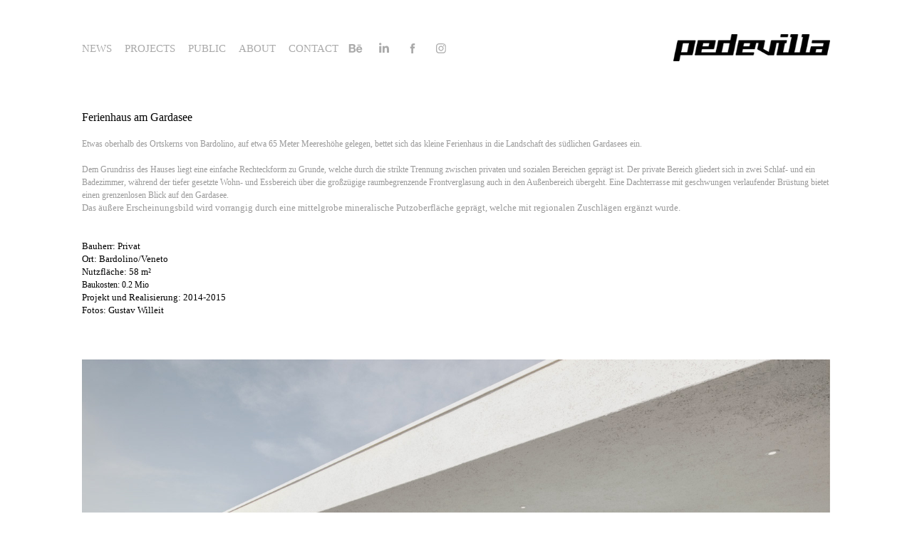

--- FILE ---
content_type: text/html; charset=utf-8
request_url: https://pedevilla.info/ferienhaus-am-gardasee
body_size: 11701
content:
<!DOCTYPE HTML>
<html lang="en-US">
<head>
  <meta charset="UTF-8" />
  <meta name="viewport" content="width=device-width, initial-scale=1" />
      <meta name="keywords"  content="Adobe Portfolio,Bardolino,Gardasee,Ferienhaus,2014-2015" />
      <meta name="description"  content="2014 - 2015 Projekt und Realisierung
" />
      <meta name="twitter:card"  content="summary_large_image" />
      <meta name="twitter:site"  content="@AdobePortfolio" />
      <meta  property="og:title" content="PEDEVILLA ARCHITECTS . - Ferienhaus am Gardasee (I)" />
      <meta  property="og:description" content="2014 - 2015 Projekt und Realisierung
" />
      <meta  property="og:image" content="https://cdn.myportfolio.com/9ac25a66a73311dddb65c3977bc122b2/5e99fd03-f0c2-430e-b393-c8fd3e4d12b3_rwc_30x24x1341x895x1341.jpg?h=afe6d0bb7e2930337fc541c2997ad81e" />
        <link rel="icon" href="https://cdn.myportfolio.com/9ac25a66a73311dddb65c3977bc122b2/dd7ab951-9940-4fab-ab1a-92b7024f4172_carw_1x1x32.jpg?h=6ba38c851237e6d47e9991d957e5a939" />
        <link rel="apple-touch-icon" href="https://cdn.myportfolio.com/9ac25a66a73311dddb65c3977bc122b2/50937bb2-1558-43fb-a202-a98a6e7d0f9b_carw_1x1x180.jpg?h=5aa0625e76694b2ae4b2c6e98b431a33" />
      <link rel="stylesheet" href="/dist/css/main.css" type="text/css" />
      <link rel="stylesheet" href="https://cdn.myportfolio.com/9ac25a66a73311dddb65c3977bc122b2/717829a48b5fad64747b7bf2f577ae731767784287.css?h=3f7b866cc3df54a565b3ee6f01346c22" type="text/css" />
    <link rel="canonical" href="https://pedevilla.info/ferienhaus-am-gardasee" />
      <title>PEDEVILLA ARCHITECTS . - Ferienhaus am Gardasee (I)</title>
    <script type="text/javascript" src="//use.typekit.net/ik/[base64].js?cb=35f77bfb8b50944859ea3d3804e7194e7a3173fb" async onload="
    try {
      window.Typekit.load();
    } catch (e) {
      console.warn('Typekit not loaded.');
    }
    "></script>
</head>
  <body class="transition-enabled">  <div class='page-background-video page-background-video-with-panel'>
  </div>
  <div class="js-responsive-nav">
    <div class="responsive-nav has-social">
      <div class="close-responsive-click-area js-close-responsive-nav">
        <div class="close-responsive-button"></div>
      </div>
          <div class="nav-container">
            <nav data-hover-hint="nav">
      <div class="page-title">
        <a href="/news" >News</a>
      </div>
                <div class="gallery-title"><a href="/projects" >Projects</a></div>
                <div class="gallery-title"><a href="/public" >Public</a></div>
      <div class="page-title">
        <a href="/about" >About</a>
      </div>
      <div class="page-title">
        <a href="/contact" >Contact</a>
      </div>
                <div class="social pf-nav-social" data-hover-hint="navSocialIcons">
                  <ul>
                          <li>
                            <a href="https://www.behance.net/pedevilla" target="_blank">
                              <svg id="Layer_1" data-name="Layer 1" xmlns="http://www.w3.org/2000/svg" viewBox="0 0 30 24" class="icon"><path id="path-1" d="M18.83,14.38a2.78,2.78,0,0,0,.65,1.9,2.31,2.31,0,0,0,1.7.59,2.31,2.31,0,0,0,1.38-.41,1.79,1.79,0,0,0,.71-0.87h2.31a4.48,4.48,0,0,1-1.71,2.53,5,5,0,0,1-2.78.76,5.53,5.53,0,0,1-2-.37,4.34,4.34,0,0,1-1.55-1,4.77,4.77,0,0,1-1-1.63,6.29,6.29,0,0,1,0-4.13,4.83,4.83,0,0,1,1-1.64A4.64,4.64,0,0,1,19.09,9a4.86,4.86,0,0,1,2-.4A4.5,4.5,0,0,1,23.21,9a4.36,4.36,0,0,1,1.5,1.3,5.39,5.39,0,0,1,.84,1.86,7,7,0,0,1,.18,2.18h-6.9Zm3.67-3.24A1.94,1.94,0,0,0,21,10.6a2.26,2.26,0,0,0-1,.22,2,2,0,0,0-.66.54,1.94,1.94,0,0,0-.35.69,3.47,3.47,0,0,0-.12.65h4.29A2.75,2.75,0,0,0,22.5,11.14ZM18.29,6h5.36V7.35H18.29V6ZM13.89,17.7a4.4,4.4,0,0,1-1.51.7,6.44,6.44,0,0,1-1.73.22H4.24V5.12h6.24a7.7,7.7,0,0,1,1.73.17,3.67,3.67,0,0,1,1.33.56,2.6,2.6,0,0,1,.86,1,3.74,3.74,0,0,1,.3,1.58,3,3,0,0,1-.46,1.7,3.33,3.33,0,0,1-1.35,1.12,3.19,3.19,0,0,1,1.82,1.26,3.79,3.79,0,0,1,.59,2.17,3.79,3.79,0,0,1-.39,1.77A3.24,3.24,0,0,1,13.89,17.7ZM11.72,8.19a1.25,1.25,0,0,0-.45-0.47,1.88,1.88,0,0,0-.64-0.24,5.5,5.5,0,0,0-.76-0.05H7.16v3.16h3a2,2,0,0,0,1.28-.38A1.43,1.43,0,0,0,11.89,9,1.73,1.73,0,0,0,11.72,8.19ZM11.84,13a2.39,2.39,0,0,0-1.52-.45H7.16v3.73h3.11a3.61,3.61,0,0,0,.82-0.09A2,2,0,0,0,11.77,16a1.39,1.39,0,0,0,.47-0.54,1.85,1.85,0,0,0,.17-0.88A1.77,1.77,0,0,0,11.84,13Z"/></svg>
                            </a>
                          </li>
                          <li>
                            <a href="https://www.linkedin.com/in/pedevilla-architects-722340b0/" target="_blank">
                              <svg version="1.1" id="Layer_1" xmlns="http://www.w3.org/2000/svg" xmlns:xlink="http://www.w3.org/1999/xlink" viewBox="0 0 30 24" style="enable-background:new 0 0 30 24;" xml:space="preserve" class="icon">
                              <path id="path-1_24_" d="M19.6,19v-5.8c0-1.4-0.5-2.4-1.7-2.4c-1,0-1.5,0.7-1.8,1.3C16,12.3,16,12.6,16,13v6h-3.4
                                c0,0,0.1-9.8,0-10.8H16v1.5c0,0,0,0,0,0h0v0C16.4,9,17.2,7.9,19,7.9c2.3,0,4,1.5,4,4.9V19H19.6z M8.9,6.7L8.9,6.7
                                C7.7,6.7,7,5.9,7,4.9C7,3.8,7.8,3,8.9,3s1.9,0.8,1.9,1.9C10.9,5.9,10.1,6.7,8.9,6.7z M10.6,19H7.2V8.2h3.4V19z"/>
                              </svg>
                            </a>
                          </li>
                          <li>
                            <a href="https://www.facebook.com/Pedevilla-Architects-198663830516957/" target="_blank">
                              <svg xmlns="http://www.w3.org/2000/svg" xmlns:xlink="http://www.w3.org/1999/xlink" version="1.1" x="0px" y="0px" viewBox="0 0 30 24" xml:space="preserve" class="icon"><path d="M16.21 20h-3.26v-8h-1.63V9.24h1.63V7.59c0-2.25 0.92-3.59 3.53-3.59h2.17v2.76H17.3 c-1.02 0-1.08 0.39-1.08 1.11l0 1.38h2.46L18.38 12h-2.17V20z"/></svg>
                            </a>
                          </li>
                          <li>
                            <a href="https://www.instagram.com/pedevilla_architects/" target="_blank">
                              <svg version="1.1" id="Layer_1" xmlns="http://www.w3.org/2000/svg" xmlns:xlink="http://www.w3.org/1999/xlink" viewBox="0 0 30 24" style="enable-background:new 0 0 30 24;" xml:space="preserve" class="icon">
                              <g>
                                <path d="M15,5.4c2.1,0,2.4,0,3.2,0c0.8,0,1.2,0.2,1.5,0.3c0.4,0.1,0.6,0.3,0.9,0.6c0.3,0.3,0.5,0.5,0.6,0.9
                                  c0.1,0.3,0.2,0.7,0.3,1.5c0,0.8,0,1.1,0,3.2s0,2.4,0,3.2c0,0.8-0.2,1.2-0.3,1.5c-0.1,0.4-0.3,0.6-0.6,0.9c-0.3,0.3-0.5,0.5-0.9,0.6
                                  c-0.3,0.1-0.7,0.2-1.5,0.3c-0.8,0-1.1,0-3.2,0s-2.4,0-3.2,0c-0.8,0-1.2-0.2-1.5-0.3c-0.4-0.1-0.6-0.3-0.9-0.6
                                  c-0.3-0.3-0.5-0.5-0.6-0.9c-0.1-0.3-0.2-0.7-0.3-1.5c0-0.8,0-1.1,0-3.2s0-2.4,0-3.2c0-0.8,0.2-1.2,0.3-1.5c0.1-0.4,0.3-0.6,0.6-0.9
                                  c0.3-0.3,0.5-0.5,0.9-0.6c0.3-0.1,0.7-0.2,1.5-0.3C12.6,5.4,12.9,5.4,15,5.4 M15,4c-2.2,0-2.4,0-3.3,0c-0.9,0-1.4,0.2-1.9,0.4
                                  c-0.5,0.2-1,0.5-1.4,0.9C7.9,5.8,7.6,6.2,7.4,6.8C7.2,7.3,7.1,7.9,7,8.7C7,9.6,7,9.8,7,12s0,2.4,0,3.3c0,0.9,0.2,1.4,0.4,1.9
                                  c0.2,0.5,0.5,1,0.9,1.4c0.4,0.4,0.9,0.7,1.4,0.9c0.5,0.2,1.1,0.3,1.9,0.4c0.9,0,1.1,0,3.3,0s2.4,0,3.3,0c0.9,0,1.4-0.2,1.9-0.4
                                  c0.5-0.2,1-0.5,1.4-0.9c0.4-0.4,0.7-0.9,0.9-1.4c0.2-0.5,0.3-1.1,0.4-1.9c0-0.9,0-1.1,0-3.3s0-2.4,0-3.3c0-0.9-0.2-1.4-0.4-1.9
                                  c-0.2-0.5-0.5-1-0.9-1.4c-0.4-0.4-0.9-0.7-1.4-0.9c-0.5-0.2-1.1-0.3-1.9-0.4C17.4,4,17.2,4,15,4L15,4L15,4z"/>
                                <path d="M15,7.9c-2.3,0-4.1,1.8-4.1,4.1s1.8,4.1,4.1,4.1s4.1-1.8,4.1-4.1S17.3,7.9,15,7.9L15,7.9z M15,14.7c-1.5,0-2.7-1.2-2.7-2.7
                                  c0-1.5,1.2-2.7,2.7-2.7s2.7,1.2,2.7,2.7C17.7,13.5,16.5,14.7,15,14.7L15,14.7z"/>
                                <path d="M20.2,7.7c0,0.5-0.4,1-1,1s-1-0.4-1-1s0.4-1,1-1S20.2,7.2,20.2,7.7L20.2,7.7z"/>
                              </g>
                              </svg>
                            </a>
                          </li>
                  </ul>
                </div>
            </nav>
          </div>
    </div>
  </div>
  <div class="site-wrap cfix">
    <div class="site-container">
      <div class="site-content e2e-site-content">
        <header class="site-header">
          <div class="logo-container">
              <div class="logo-wrap" data-hover-hint="logo">
                    <div class="logo e2e-site-logo-text logo-image has-rollover ">
    <a href="/news" class="image-normal image-link">
      <img src="https://cdn.myportfolio.com/9ac25a66a73311dddb65c3977bc122b2/2fd3b00e-1cb6-49e0-9b46-aef44331e722_rwc_0x0x300x52x4096.png?h=4a2a55a7ada2b83b62ccdcaa728e7167" alt="">
    </a>
    <a href="/news" class="image-rollover image-link">
      <img src="https://cdn.myportfolio.com/9ac25a66a73311dddb65c3977bc122b2/08d690c9-d092-4e96-91bb-cb3b80aa764f_rwc_0x0x300x52x4096.jpg?h=9d17b3993b1345b68e3747afa07a8108" alt="">
    </a>
</div>
              </div>
  <div class="hamburger-click-area js-hamburger">
    <div class="hamburger">
      <i></i>
      <i></i>
      <i></i>
    </div>
  </div>
          </div>
              <div class="nav-container">
                <nav data-hover-hint="nav">
      <div class="page-title">
        <a href="/news" >News</a>
      </div>
                <div class="gallery-title"><a href="/projects" >Projects</a></div>
                <div class="gallery-title"><a href="/public" >Public</a></div>
      <div class="page-title">
        <a href="/about" >About</a>
      </div>
      <div class="page-title">
        <a href="/contact" >Contact</a>
      </div>
                    <div class="social pf-nav-social" data-hover-hint="navSocialIcons">
                      <ul>
                              <li>
                                <a href="https://www.behance.net/pedevilla" target="_blank">
                                  <svg id="Layer_1" data-name="Layer 1" xmlns="http://www.w3.org/2000/svg" viewBox="0 0 30 24" class="icon"><path id="path-1" d="M18.83,14.38a2.78,2.78,0,0,0,.65,1.9,2.31,2.31,0,0,0,1.7.59,2.31,2.31,0,0,0,1.38-.41,1.79,1.79,0,0,0,.71-0.87h2.31a4.48,4.48,0,0,1-1.71,2.53,5,5,0,0,1-2.78.76,5.53,5.53,0,0,1-2-.37,4.34,4.34,0,0,1-1.55-1,4.77,4.77,0,0,1-1-1.63,6.29,6.29,0,0,1,0-4.13,4.83,4.83,0,0,1,1-1.64A4.64,4.64,0,0,1,19.09,9a4.86,4.86,0,0,1,2-.4A4.5,4.5,0,0,1,23.21,9a4.36,4.36,0,0,1,1.5,1.3,5.39,5.39,0,0,1,.84,1.86,7,7,0,0,1,.18,2.18h-6.9Zm3.67-3.24A1.94,1.94,0,0,0,21,10.6a2.26,2.26,0,0,0-1,.22,2,2,0,0,0-.66.54,1.94,1.94,0,0,0-.35.69,3.47,3.47,0,0,0-.12.65h4.29A2.75,2.75,0,0,0,22.5,11.14ZM18.29,6h5.36V7.35H18.29V6ZM13.89,17.7a4.4,4.4,0,0,1-1.51.7,6.44,6.44,0,0,1-1.73.22H4.24V5.12h6.24a7.7,7.7,0,0,1,1.73.17,3.67,3.67,0,0,1,1.33.56,2.6,2.6,0,0,1,.86,1,3.74,3.74,0,0,1,.3,1.58,3,3,0,0,1-.46,1.7,3.33,3.33,0,0,1-1.35,1.12,3.19,3.19,0,0,1,1.82,1.26,3.79,3.79,0,0,1,.59,2.17,3.79,3.79,0,0,1-.39,1.77A3.24,3.24,0,0,1,13.89,17.7ZM11.72,8.19a1.25,1.25,0,0,0-.45-0.47,1.88,1.88,0,0,0-.64-0.24,5.5,5.5,0,0,0-.76-0.05H7.16v3.16h3a2,2,0,0,0,1.28-.38A1.43,1.43,0,0,0,11.89,9,1.73,1.73,0,0,0,11.72,8.19ZM11.84,13a2.39,2.39,0,0,0-1.52-.45H7.16v3.73h3.11a3.61,3.61,0,0,0,.82-0.09A2,2,0,0,0,11.77,16a1.39,1.39,0,0,0,.47-0.54,1.85,1.85,0,0,0,.17-0.88A1.77,1.77,0,0,0,11.84,13Z"/></svg>
                                </a>
                              </li>
                              <li>
                                <a href="https://www.linkedin.com/in/pedevilla-architects-722340b0/" target="_blank">
                                  <svg version="1.1" id="Layer_1" xmlns="http://www.w3.org/2000/svg" xmlns:xlink="http://www.w3.org/1999/xlink" viewBox="0 0 30 24" style="enable-background:new 0 0 30 24;" xml:space="preserve" class="icon">
                                  <path id="path-1_24_" d="M19.6,19v-5.8c0-1.4-0.5-2.4-1.7-2.4c-1,0-1.5,0.7-1.8,1.3C16,12.3,16,12.6,16,13v6h-3.4
                                    c0,0,0.1-9.8,0-10.8H16v1.5c0,0,0,0,0,0h0v0C16.4,9,17.2,7.9,19,7.9c2.3,0,4,1.5,4,4.9V19H19.6z M8.9,6.7L8.9,6.7
                                    C7.7,6.7,7,5.9,7,4.9C7,3.8,7.8,3,8.9,3s1.9,0.8,1.9,1.9C10.9,5.9,10.1,6.7,8.9,6.7z M10.6,19H7.2V8.2h3.4V19z"/>
                                  </svg>
                                </a>
                              </li>
                              <li>
                                <a href="https://www.facebook.com/Pedevilla-Architects-198663830516957/" target="_blank">
                                  <svg xmlns="http://www.w3.org/2000/svg" xmlns:xlink="http://www.w3.org/1999/xlink" version="1.1" x="0px" y="0px" viewBox="0 0 30 24" xml:space="preserve" class="icon"><path d="M16.21 20h-3.26v-8h-1.63V9.24h1.63V7.59c0-2.25 0.92-3.59 3.53-3.59h2.17v2.76H17.3 c-1.02 0-1.08 0.39-1.08 1.11l0 1.38h2.46L18.38 12h-2.17V20z"/></svg>
                                </a>
                              </li>
                              <li>
                                <a href="https://www.instagram.com/pedevilla_architects/" target="_blank">
                                  <svg version="1.1" id="Layer_1" xmlns="http://www.w3.org/2000/svg" xmlns:xlink="http://www.w3.org/1999/xlink" viewBox="0 0 30 24" style="enable-background:new 0 0 30 24;" xml:space="preserve" class="icon">
                                  <g>
                                    <path d="M15,5.4c2.1,0,2.4,0,3.2,0c0.8,0,1.2,0.2,1.5,0.3c0.4,0.1,0.6,0.3,0.9,0.6c0.3,0.3,0.5,0.5,0.6,0.9
                                      c0.1,0.3,0.2,0.7,0.3,1.5c0,0.8,0,1.1,0,3.2s0,2.4,0,3.2c0,0.8-0.2,1.2-0.3,1.5c-0.1,0.4-0.3,0.6-0.6,0.9c-0.3,0.3-0.5,0.5-0.9,0.6
                                      c-0.3,0.1-0.7,0.2-1.5,0.3c-0.8,0-1.1,0-3.2,0s-2.4,0-3.2,0c-0.8,0-1.2-0.2-1.5-0.3c-0.4-0.1-0.6-0.3-0.9-0.6
                                      c-0.3-0.3-0.5-0.5-0.6-0.9c-0.1-0.3-0.2-0.7-0.3-1.5c0-0.8,0-1.1,0-3.2s0-2.4,0-3.2c0-0.8,0.2-1.2,0.3-1.5c0.1-0.4,0.3-0.6,0.6-0.9
                                      c0.3-0.3,0.5-0.5,0.9-0.6c0.3-0.1,0.7-0.2,1.5-0.3C12.6,5.4,12.9,5.4,15,5.4 M15,4c-2.2,0-2.4,0-3.3,0c-0.9,0-1.4,0.2-1.9,0.4
                                      c-0.5,0.2-1,0.5-1.4,0.9C7.9,5.8,7.6,6.2,7.4,6.8C7.2,7.3,7.1,7.9,7,8.7C7,9.6,7,9.8,7,12s0,2.4,0,3.3c0,0.9,0.2,1.4,0.4,1.9
                                      c0.2,0.5,0.5,1,0.9,1.4c0.4,0.4,0.9,0.7,1.4,0.9c0.5,0.2,1.1,0.3,1.9,0.4c0.9,0,1.1,0,3.3,0s2.4,0,3.3,0c0.9,0,1.4-0.2,1.9-0.4
                                      c0.5-0.2,1-0.5,1.4-0.9c0.4-0.4,0.7-0.9,0.9-1.4c0.2-0.5,0.3-1.1,0.4-1.9c0-0.9,0-1.1,0-3.3s0-2.4,0-3.3c0-0.9-0.2-1.4-0.4-1.9
                                      c-0.2-0.5-0.5-1-0.9-1.4c-0.4-0.4-0.9-0.7-1.4-0.9c-0.5-0.2-1.1-0.3-1.9-0.4C17.4,4,17.2,4,15,4L15,4L15,4z"/>
                                    <path d="M15,7.9c-2.3,0-4.1,1.8-4.1,4.1s1.8,4.1,4.1,4.1s4.1-1.8,4.1-4.1S17.3,7.9,15,7.9L15,7.9z M15,14.7c-1.5,0-2.7-1.2-2.7-2.7
                                      c0-1.5,1.2-2.7,2.7-2.7s2.7,1.2,2.7,2.7C17.7,13.5,16.5,14.7,15,14.7L15,14.7z"/>
                                    <path d="M20.2,7.7c0,0.5-0.4,1-1,1s-1-0.4-1-1s0.4-1,1-1S20.2,7.2,20.2,7.7L20.2,7.7z"/>
                                  </g>
                                  </svg>
                                </a>
                              </li>
                      </ul>
                    </div>
                </nav>
              </div>
        </header>
        <main>
  <div class="page-container js-site-wrap" data-context="page.page.container" data-hover-hint="pageContainer">
    <section class="page standard-modules">
      <div class="page-content js-page-content" data-context="pages" data-identity="id:p56a109fd49fddd9e9a525445abadd65fa1915ef6e46c68f5e24ad">
        <div id="project-canvas" class="js-project-modules modules content">
          <div id="project-modules">
              
              
              
              
              
              <div class="project-module module text project-module-text align-center js-project-module e2e-site-project-module-text">
  <div class="rich-text js-text-editable module-text"><div><span style="font-size:12px;"></span><span style="color:#000000;"><span style="font-size:16px;">Ferienhaus am Gardasee</span></span><br><br><span style="font-size:12px;">Etwas oberhalb des Ortskerns von Bardolino, auf etwa 65 Meter Meereshöhe gelegen, bettet sich das kleine Ferienhaus in die Landschaft des südlichen Gardasees ein.<br><br>Dem Grundriss des Hauses liegt eine einfache Rechteckform zu Grunde, welche durch die strikte Trennung zwischen privaten und sozialen Bereichen geprägt ist. Der private Bereich gliedert sich in zwei Schlaf- und ein Badezimmer, während der tiefer gesetzte Wohn- und Essbereich über die großzügige raumbegrenzende Frontverglasung auch in den Außenbereich übergeht. Eine Dachterrasse mit geschwungen verlaufender Brüstung bietet einen grenzenlosen Blick auf den Gardasee.</span><br>Das äußere Erscheinungsbild wird vorrangig durch eine mittelgrobe mineralische Putzoberfläche geprägt, welche mit regionalen Zuschlägen ergänzt wurde.<br><br><br><span style="color:#000000;">Bauherr: Privat</span><br><span style="color:#000000;">Ort: Bardolino/Veneto</span><br><span style="color:#000000;">Nutzfläche: 58 m²</span><br><span style="font-size:12px;"><span style="color:#000000;">Baukosten: 0.2 Mio</span></span><br><span style="color:#000000;">Projekt und Realisierung: 2014-2015</span><br><span style="color:#000000;">Fotos: Gustav Willeit</span><br></div></div>
</div>

              
              
              
              
              
              <div class="project-module module image project-module-image js-js-project-module" >

  

  
     <div class="js-lightbox" data-src="https://cdn.myportfolio.com/9ac25a66a73311dddb65c3977bc122b2/844eecea684e3448bd51e871.jpg?h=5e02fee469be4576246898adee284524">
           <img
             class="js-lazy e2e-site-project-module-image"
             src="[data-uri]"
             data-src="https://cdn.myportfolio.com/9ac25a66a73311dddb65c3977bc122b2/844eecea684e3448bd51e871_rw_1920.jpg?h=91dad4b11be46723334edf5efc3370ed"
             data-srcset="https://cdn.myportfolio.com/9ac25a66a73311dddb65c3977bc122b2/844eecea684e3448bd51e871_rw_600.jpg?h=2fdce80fde67a2a9fa5b2fb66455cd0f 600w,https://cdn.myportfolio.com/9ac25a66a73311dddb65c3977bc122b2/844eecea684e3448bd51e871_rw_1200.jpg?h=f5c128da64c7b11fa609cbe5f2c4830c 1200w,https://cdn.myportfolio.com/9ac25a66a73311dddb65c3977bc122b2/844eecea684e3448bd51e871_rw_1920.jpg?h=91dad4b11be46723334edf5efc3370ed 1400w,"
             data-sizes="(max-width: 1400px) 100vw, 1400px"
             width="1400"
             height="0"
             style="padding-bottom: 67%; background: rgba(0, 0, 0, 0.03)"
             
           >
     </div>
  

</div>

              
              
              
              
              
              
              
              
              
              <div class="project-module module image project-module-image js-js-project-module" >

  

  
     <div class="js-lightbox" data-src="https://cdn.myportfolio.com/9ac25a66a73311dddb65c3977bc122b2/d99337277021656481668d38.jpg?h=99fbd00ca39b51b14ca99a43288247a3">
           <img
             class="js-lazy e2e-site-project-module-image"
             src="[data-uri]"
             data-src="https://cdn.myportfolio.com/9ac25a66a73311dddb65c3977bc122b2/d99337277021656481668d38_rw_1920.jpg?h=cd7d6feec7ed7b5aa22481b7ce05637a"
             data-srcset="https://cdn.myportfolio.com/9ac25a66a73311dddb65c3977bc122b2/d99337277021656481668d38_rw_600.jpg?h=c7cffe9cd3668560c6fab90315bf3f04 600w,https://cdn.myportfolio.com/9ac25a66a73311dddb65c3977bc122b2/d99337277021656481668d38_rw_1200.jpg?h=054860c5b034e32b5a9015b35efd339c 1200w,https://cdn.myportfolio.com/9ac25a66a73311dddb65c3977bc122b2/d99337277021656481668d38_rw_1920.jpg?h=cd7d6feec7ed7b5aa22481b7ce05637a 1400w,"
             data-sizes="(max-width: 1400px) 100vw, 1400px"
             width="1400"
             height="0"
             style="padding-bottom: 67%; background: rgba(0, 0, 0, 0.03)"
             
           >
     </div>
  

</div>

              
              
              
              
              
              
              
              
              
              <div class="project-module module image project-module-image js-js-project-module" >

  

  
     <div class="js-lightbox" data-src="https://cdn.myportfolio.com/9ac25a66a73311dddb65c3977bc122b2/89c83bf9f2e481c50a158bce.jpg?h=01780235d404562ee31882a6279fc65d">
           <img
             class="js-lazy e2e-site-project-module-image"
             src="[data-uri]"
             data-src="https://cdn.myportfolio.com/9ac25a66a73311dddb65c3977bc122b2/89c83bf9f2e481c50a158bce_rw_1920.jpg?h=c7bd601da83bdc39883b8aaf3b786237"
             data-srcset="https://cdn.myportfolio.com/9ac25a66a73311dddb65c3977bc122b2/89c83bf9f2e481c50a158bce_rw_600.jpg?h=7bcfff0e1f513eac2e96076617ff27e3 600w,https://cdn.myportfolio.com/9ac25a66a73311dddb65c3977bc122b2/89c83bf9f2e481c50a158bce_rw_1200.jpg?h=077b36feaddabb7021f00681811dc45f 1200w,https://cdn.myportfolio.com/9ac25a66a73311dddb65c3977bc122b2/89c83bf9f2e481c50a158bce_rw_1920.jpg?h=c7bd601da83bdc39883b8aaf3b786237 1400w,"
             data-sizes="(max-width: 1400px) 100vw, 1400px"
             width="1400"
             height="0"
             style="padding-bottom: 67%; background: rgba(0, 0, 0, 0.03)"
             
           >
     </div>
  

</div>

              
              
              
              
              
              
              
              
              
              <div class="project-module module image project-module-image js-js-project-module" >

  

  
     <div class="js-lightbox" data-src="https://cdn.myportfolio.com/9ac25a66a73311dddb65c3977bc122b2/5b939a46c752cf93589a4097.jpg?h=b2b7484224700408bfaaf3ba5ecd56bc">
           <img
             class="js-lazy e2e-site-project-module-image"
             src="[data-uri]"
             data-src="https://cdn.myportfolio.com/9ac25a66a73311dddb65c3977bc122b2/5b939a46c752cf93589a4097_rw_1920.jpg?h=76f773d463199fdf72b6141c0add403b"
             data-srcset="https://cdn.myportfolio.com/9ac25a66a73311dddb65c3977bc122b2/5b939a46c752cf93589a4097_rw_600.jpg?h=4dc14f53f30cba221315cc1e3edce715 600w,https://cdn.myportfolio.com/9ac25a66a73311dddb65c3977bc122b2/5b939a46c752cf93589a4097_rw_1200.jpg?h=129e705cc8e61968d56d10700b8f666d 1200w,https://cdn.myportfolio.com/9ac25a66a73311dddb65c3977bc122b2/5b939a46c752cf93589a4097_rw_1920.jpg?h=76f773d463199fdf72b6141c0add403b 1400w,"
             data-sizes="(max-width: 1400px) 100vw, 1400px"
             width="1400"
             height="0"
             style="padding-bottom: 67%; background: rgba(0, 0, 0, 0.03)"
             
           >
     </div>
  

</div>

              
              
              
              
              
              
              
              
              
              <div class="project-module module image project-module-image js-js-project-module" >

  

  
     <div class="js-lightbox" data-src="https://cdn.myportfolio.com/9ac25a66a73311dddb65c3977bc122b2/2e9c6607e4fe9471d6ff8e76.jpg?h=82cff707a25520a24317ecacd16ace0b">
           <img
             class="js-lazy e2e-site-project-module-image"
             src="[data-uri]"
             data-src="https://cdn.myportfolio.com/9ac25a66a73311dddb65c3977bc122b2/2e9c6607e4fe9471d6ff8e76_rw_1920.jpg?h=b24d3737ca61f6af698d3390ec74d644"
             data-srcset="https://cdn.myportfolio.com/9ac25a66a73311dddb65c3977bc122b2/2e9c6607e4fe9471d6ff8e76_rw_600.jpg?h=e2d04eb7b7483ddf12b297363c9baae1 600w,https://cdn.myportfolio.com/9ac25a66a73311dddb65c3977bc122b2/2e9c6607e4fe9471d6ff8e76_rw_1200.jpg?h=59fec204448367e1c31c020a5c91629d 1200w,https://cdn.myportfolio.com/9ac25a66a73311dddb65c3977bc122b2/2e9c6607e4fe9471d6ff8e76_rw_1920.jpg?h=b24d3737ca61f6af698d3390ec74d644 1400w,"
             data-sizes="(max-width: 1400px) 100vw, 1400px"
             width="1400"
             height="0"
             style="padding-bottom: 67%; background: rgba(0, 0, 0, 0.03)"
             
           >
     </div>
  

</div>

              
              
              
              
              
              
              
              
              
              <div class="project-module module image project-module-image js-js-project-module" >

  

  
     <div class="js-lightbox" data-src="https://cdn.myportfolio.com/9ac25a66a73311dddb65c3977bc122b2/5bc61b3d3780b7e43a043ad8.jpg?h=7e7fd9cfc607fad2526e522b9cb23c39">
           <img
             class="js-lazy e2e-site-project-module-image"
             src="[data-uri]"
             data-src="https://cdn.myportfolio.com/9ac25a66a73311dddb65c3977bc122b2/5bc61b3d3780b7e43a043ad8_rw_1920.jpg?h=385ce9b989c9b3b008ba9bd174494c08"
             data-srcset="https://cdn.myportfolio.com/9ac25a66a73311dddb65c3977bc122b2/5bc61b3d3780b7e43a043ad8_rw_600.jpg?h=057baaa2cd37845df8f9ef5180bf1663 600w,https://cdn.myportfolio.com/9ac25a66a73311dddb65c3977bc122b2/5bc61b3d3780b7e43a043ad8_rw_1200.jpg?h=e3899372c87c8dfb242d88ba55340512 1200w,https://cdn.myportfolio.com/9ac25a66a73311dddb65c3977bc122b2/5bc61b3d3780b7e43a043ad8_rw_1920.jpg?h=385ce9b989c9b3b008ba9bd174494c08 1400w,"
             data-sizes="(max-width: 1400px) 100vw, 1400px"
             width="1400"
             height="0"
             style="padding-bottom: 67%; background: rgba(0, 0, 0, 0.03)"
             
           >
     </div>
  

</div>

              
              
              
              
              
              
              
              
              
              <div class="project-module module image project-module-image js-js-project-module" >

  

  
     <div class="js-lightbox" data-src="https://cdn.myportfolio.com/9ac25a66a73311dddb65c3977bc122b2/7fac979bc13efe9c949ee909.jpg?h=cb7284cba3af2394b7bd29238101bfa0">
           <img
             class="js-lazy e2e-site-project-module-image"
             src="[data-uri]"
             data-src="https://cdn.myportfolio.com/9ac25a66a73311dddb65c3977bc122b2/7fac979bc13efe9c949ee909_rw_1920.jpg?h=e3451162051fbe895029a6ed1f724db9"
             data-srcset="https://cdn.myportfolio.com/9ac25a66a73311dddb65c3977bc122b2/7fac979bc13efe9c949ee909_rw_600.jpg?h=e60a2f805715957700ee6e19926ba4fa 600w,https://cdn.myportfolio.com/9ac25a66a73311dddb65c3977bc122b2/7fac979bc13efe9c949ee909_rw_1200.jpg?h=c38b882b92169ead98a1f6f55cd1c9ae 1200w,https://cdn.myportfolio.com/9ac25a66a73311dddb65c3977bc122b2/7fac979bc13efe9c949ee909_rw_1920.jpg?h=e3451162051fbe895029a6ed1f724db9 1400w,"
             data-sizes="(max-width: 1400px) 100vw, 1400px"
             width="1400"
             height="0"
             style="padding-bottom: 67%; background: rgba(0, 0, 0, 0.03)"
             
           >
     </div>
  

</div>

              
              
              
              
              
              
              
              
              
              <div class="project-module module image project-module-image js-js-project-module" >

  

  
     <div class="js-lightbox" data-src="https://cdn.myportfolio.com/9ac25a66a73311dddb65c3977bc122b2/5310b281bba8cf75fe18d82b.jpg?h=0e9c5516ed26023ab354b6c313f7a8a4">
           <img
             class="js-lazy e2e-site-project-module-image"
             src="[data-uri]"
             data-src="https://cdn.myportfolio.com/9ac25a66a73311dddb65c3977bc122b2/5310b281bba8cf75fe18d82b_rw_1920.jpg?h=c1c275715d4efd5740698d66c630f8cc"
             data-srcset="https://cdn.myportfolio.com/9ac25a66a73311dddb65c3977bc122b2/5310b281bba8cf75fe18d82b_rw_600.jpg?h=a68b9db3331beed2cfd8524f42f95632 600w,https://cdn.myportfolio.com/9ac25a66a73311dddb65c3977bc122b2/5310b281bba8cf75fe18d82b_rw_1200.jpg?h=f087f98a603dd1ac0dfbd83dfde04660 1200w,https://cdn.myportfolio.com/9ac25a66a73311dddb65c3977bc122b2/5310b281bba8cf75fe18d82b_rw_1920.jpg?h=c1c275715d4efd5740698d66c630f8cc 1400w,"
             data-sizes="(max-width: 1400px) 100vw, 1400px"
             width="1400"
             height="0"
             style="padding-bottom: 67.5%; background: rgba(0, 0, 0, 0.03)"
             
           >
     </div>
  

</div>

              
              
              
              
              
              
              
              
          </div>
        </div>
      </div>
    </section>
          <section class="other-projects" data-context="page.page.other_pages" data-hover-hint="otherPages">
            <div class="title-wrapper">
              <div class="title-container">
                  <h3 class="other-projects-title preserve-whitespace">Other Projects</h3>
              </div>
            </div>
            <div class="project-covers">
                  <a class="project-cover js-project-cover-touch hold-space" href="/pflegeheim-salurn" data-context="pages" data-identity="id:p56a109fce5dc0efe2506751aab48bc0f94170e22c9b8c30aae128">
                    <div class="cover-content-container">
                      <div class="cover-image-wrap">
                        <div class="cover-image">
                            <div class="cover cover-normal">

            <img
              class="cover__img js-lazy"
              src="https://cdn.myportfolio.com/9ac25a66a73311dddb65c3977bc122b2/0c701d41-f4e7-4c3b-845f-4f5febb8713c_rwc_0x115x1333x890x32.jpg?h=bc21db0f3e99ad69a3b9796558cd669e"
              data-src="https://cdn.myportfolio.com/9ac25a66a73311dddb65c3977bc122b2/0c701d41-f4e7-4c3b-845f-4f5febb8713c_rwc_0x115x1333x890x1333.jpg?h=f991dc3041ec70df867f43be49cbf628"
              data-srcset="https://cdn.myportfolio.com/9ac25a66a73311dddb65c3977bc122b2/0c701d41-f4e7-4c3b-845f-4f5febb8713c_rwc_0x115x1333x890x640.jpg?h=35daf8291d6fc20cf88d20a0b59bda70 640w, https://cdn.myportfolio.com/9ac25a66a73311dddb65c3977bc122b2/0c701d41-f4e7-4c3b-845f-4f5febb8713c_rwc_0x115x1333x890x1280.jpg?h=768767268a2158fcdfd7ad34dd65b200 1280w, https://cdn.myportfolio.com/9ac25a66a73311dddb65c3977bc122b2/0c701d41-f4e7-4c3b-845f-4f5febb8713c_rwc_0x115x1333x890x1333.jpg?h=f991dc3041ec70df867f43be49cbf628 1366w, https://cdn.myportfolio.com/9ac25a66a73311dddb65c3977bc122b2/0c701d41-f4e7-4c3b-845f-4f5febb8713c_rwc_0x115x1333x890x1333.jpg?h=f991dc3041ec70df867f43be49cbf628 1920w, https://cdn.myportfolio.com/9ac25a66a73311dddb65c3977bc122b2/0c701d41-f4e7-4c3b-845f-4f5febb8713c_rwc_0x115x1333x890x1333.jpg?h=f991dc3041ec70df867f43be49cbf628 2560w, https://cdn.myportfolio.com/9ac25a66a73311dddb65c3977bc122b2/0c701d41-f4e7-4c3b-845f-4f5febb8713c_rwc_0x115x1333x890x1333.jpg?h=f991dc3041ec70df867f43be49cbf628 5120w"
              data-sizes="(max-width: 540px) 100vw, (max-width: 768px) 50vw, calc(1050px / 4)"
            >
                                      </div>
                        </div>
                      </div>
                      <div class="details-wrap">
                        <div class="details">
                          <div class="details-inner">
                              <div class="title preserve-whitespace">Pflegeheim, Salurn (I)</div>
                              <div class="description">2010 Wettbewerb 1. Platz
2010 - 2023 Projekt und Realisierung
</div>
                          </div>
                        </div>
                      </div>
                    </div>
                  </a>
                  <a class="project-cover js-project-cover-touch hold-space" href="/freilassing" data-context="pages" data-identity="id:p6149c632b6c75d73752f243bdd9dbae424f19ac4d4188ba0378d6">
                    <div class="cover-content-container">
                      <div class="cover-image-wrap">
                        <div class="cover-image">
                            <div class="cover cover-normal">

            <img
              class="cover__img js-lazy"
              src="https://cdn.myportfolio.com/9ac25a66a73311dddb65c3977bc122b2/517bdaa0-eeed-4df2-9ead-f7411100eee4_rwc_0x19x1400x935x32.jpg?h=6bb1aef3d3a7a1aaeb99ee59e281b4a7"
              data-src="https://cdn.myportfolio.com/9ac25a66a73311dddb65c3977bc122b2/517bdaa0-eeed-4df2-9ead-f7411100eee4_rwc_0x19x1400x935x1400.jpg?h=d521eb1c11007fea414a26b90f18be2f"
              data-srcset="https://cdn.myportfolio.com/9ac25a66a73311dddb65c3977bc122b2/517bdaa0-eeed-4df2-9ead-f7411100eee4_rwc_0x19x1400x935x640.jpg?h=af75c5df5c2cd907cfeb24ac590c710a 640w, https://cdn.myportfolio.com/9ac25a66a73311dddb65c3977bc122b2/517bdaa0-eeed-4df2-9ead-f7411100eee4_rwc_0x19x1400x935x1280.jpg?h=95b43078b608d223d7854ed1d49194bb 1280w, https://cdn.myportfolio.com/9ac25a66a73311dddb65c3977bc122b2/517bdaa0-eeed-4df2-9ead-f7411100eee4_rwc_0x19x1400x935x1366.jpg?h=8dd587273f33ab7eb8438e2fea5d8aa5 1366w, https://cdn.myportfolio.com/9ac25a66a73311dddb65c3977bc122b2/517bdaa0-eeed-4df2-9ead-f7411100eee4_rwc_0x19x1400x935x1400.jpg?h=d521eb1c11007fea414a26b90f18be2f 1920w, https://cdn.myportfolio.com/9ac25a66a73311dddb65c3977bc122b2/517bdaa0-eeed-4df2-9ead-f7411100eee4_rwc_0x19x1400x935x1400.jpg?h=d521eb1c11007fea414a26b90f18be2f 2560w, https://cdn.myportfolio.com/9ac25a66a73311dddb65c3977bc122b2/517bdaa0-eeed-4df2-9ead-f7411100eee4_rwc_0x19x1400x935x1400.jpg?h=d521eb1c11007fea414a26b90f18be2f 5120w"
              data-sizes="(max-width: 540px) 100vw, (max-width: 768px) 50vw, calc(1050px / 4)"
            >
                                      </div>
                        </div>
                      </div>
                      <div class="details-wrap">
                        <div class="details">
                          <div class="details-inner">
                              <div class="title preserve-whitespace">Grundschule und Umfeld, Freilassing (D)</div>
                              <div class="description">2021 Wettbewerb 1. Anerkennung
</div>
                          </div>
                        </div>
                      </div>
                    </div>
                  </a>
                  <a class="project-cover js-project-cover-touch hold-space" href="/drumlerhof" data-context="pages" data-identity="id:p651692e1a7ea347c608608ce972487dcf699bee7fd8fa8ed2dc0d">
                    <div class="cover-content-container">
                      <div class="cover-image-wrap">
                        <div class="cover-image">
                            <div class="cover cover-normal">

            <img
              class="cover__img js-lazy"
              src="https://cdn.myportfolio.com/9ac25a66a73311dddb65c3977bc122b2/4c789283-f4ab-4352-a6fd-ba6bd049c1f7_rwc_0x0x1198x801x32.jpg?h=1a8467013603f09c8c58fdc6b94add90"
              data-src="https://cdn.myportfolio.com/9ac25a66a73311dddb65c3977bc122b2/4c789283-f4ab-4352-a6fd-ba6bd049c1f7_rwc_0x0x1198x801x1198.jpg?h=e4749e5d8c5875d71956d00d72cc4bab"
              data-srcset="https://cdn.myportfolio.com/9ac25a66a73311dddb65c3977bc122b2/4c789283-f4ab-4352-a6fd-ba6bd049c1f7_rwc_0x0x1198x801x640.jpg?h=1d34dbee8e054e514dc20d69b9ce50ac 640w, https://cdn.myportfolio.com/9ac25a66a73311dddb65c3977bc122b2/4c789283-f4ab-4352-a6fd-ba6bd049c1f7_rwc_0x0x1198x801x1198.jpg?h=e4749e5d8c5875d71956d00d72cc4bab 1280w, https://cdn.myportfolio.com/9ac25a66a73311dddb65c3977bc122b2/4c789283-f4ab-4352-a6fd-ba6bd049c1f7_rwc_0x0x1198x801x1198.jpg?h=e4749e5d8c5875d71956d00d72cc4bab 1366w, https://cdn.myportfolio.com/9ac25a66a73311dddb65c3977bc122b2/4c789283-f4ab-4352-a6fd-ba6bd049c1f7_rwc_0x0x1198x801x1198.jpg?h=e4749e5d8c5875d71956d00d72cc4bab 1920w, https://cdn.myportfolio.com/9ac25a66a73311dddb65c3977bc122b2/4c789283-f4ab-4352-a6fd-ba6bd049c1f7_rwc_0x0x1198x801x1198.jpg?h=e4749e5d8c5875d71956d00d72cc4bab 2560w, https://cdn.myportfolio.com/9ac25a66a73311dddb65c3977bc122b2/4c789283-f4ab-4352-a6fd-ba6bd049c1f7_rwc_0x0x1198x801x1198.jpg?h=e4749e5d8c5875d71956d00d72cc4bab 5120w"
              data-sizes="(max-width: 540px) 100vw, (max-width: 768px) 50vw, calc(1050px / 4)"
            >
                                      </div>
                        </div>
                      </div>
                      <div class="details-wrap">
                        <div class="details">
                          <div class="details-inner">
                              <div class="title preserve-whitespace">Das neue Kleid, Sand in Taufers (I)</div>
                              <div class="description">2023 Projekt und Realisierung
</div>
                          </div>
                        </div>
                      </div>
                    </div>
                  </a>
                  <a class="project-cover js-project-cover-touch hold-space" href="/wasserwendi" data-context="pages" data-identity="id:p6449330cb855780376378ffbf061690fb48a55dfd1e2f41173026">
                    <div class="cover-content-container">
                      <div class="cover-image-wrap">
                        <div class="cover-image">
                            <div class="cover cover-normal">

            <img
              class="cover__img js-lazy"
              src="https://cdn.myportfolio.com/9ac25a66a73311dddb65c3977bc122b2/7e987efd-da13-44e3-8977-9149addadefd_rwc_0x133x2100x1403x32.jpg?h=4ead0b86eb47b7055d6ea8ca619d8407"
              data-src="https://cdn.myportfolio.com/9ac25a66a73311dddb65c3977bc122b2/7e987efd-da13-44e3-8977-9149addadefd_rwc_0x133x2100x1403x2100.jpg?h=b9bb9790186e6f198390d4eb588d2a35"
              data-srcset="https://cdn.myportfolio.com/9ac25a66a73311dddb65c3977bc122b2/7e987efd-da13-44e3-8977-9149addadefd_rwc_0x133x2100x1403x640.jpg?h=db479d9ff03eeccfb882ceeeb1b4297a 640w, https://cdn.myportfolio.com/9ac25a66a73311dddb65c3977bc122b2/7e987efd-da13-44e3-8977-9149addadefd_rwc_0x133x2100x1403x1280.jpg?h=a79fbce9d867afbb0e8458f19a258a9a 1280w, https://cdn.myportfolio.com/9ac25a66a73311dddb65c3977bc122b2/7e987efd-da13-44e3-8977-9149addadefd_rwc_0x133x2100x1403x1366.jpg?h=2d721c0490f1c364912e303f1c0e9fdb 1366w, https://cdn.myportfolio.com/9ac25a66a73311dddb65c3977bc122b2/7e987efd-da13-44e3-8977-9149addadefd_rwc_0x133x2100x1403x1920.jpg?h=ad92b74d63a05e1729fe8903d37dc504 1920w, https://cdn.myportfolio.com/9ac25a66a73311dddb65c3977bc122b2/7e987efd-da13-44e3-8977-9149addadefd_rwc_0x133x2100x1403x2100.jpg?h=b9bb9790186e6f198390d4eb588d2a35 2560w, https://cdn.myportfolio.com/9ac25a66a73311dddb65c3977bc122b2/7e987efd-da13-44e3-8977-9149addadefd_rwc_0x133x2100x1403x2100.jpg?h=b9bb9790186e6f198390d4eb588d2a35 5120w"
              data-sizes="(max-width: 540px) 100vw, (max-width: 768px) 50vw, calc(1050px / 4)"
            >
                                      </div>
                        </div>
                      </div>
                      <div class="details-wrap">
                        <div class="details">
                          <div class="details-inner">
                              <div class="title preserve-whitespace">Hotel Wasserwendi, Hasliberg (CH)</div>
                              <div class="description">2022 - 2023 Wettbewerb 3. Platz
</div>
                          </div>
                        </div>
                      </div>
                    </div>
                  </a>
                  <a class="project-cover js-project-cover-touch hold-space" href="/campill" data-context="pages" data-identity="id:p5fff4f1ff0411cc87985548e78c69431595851cae2bfcaef65b29">
                    <div class="cover-content-container">
                      <div class="cover-image-wrap">
                        <div class="cover-image">
                            <div class="cover cover-normal">

            <img
              class="cover__img js-lazy"
              src="https://cdn.myportfolio.com/9ac25a66a73311dddb65c3977bc122b2/0d243071-96bf-4569-91d0-c4929e909b91_rwc_168x115x1057x706x32.jpg?h=d5aa1a621725e3c858e58aa7d1f1bdec"
              data-src="https://cdn.myportfolio.com/9ac25a66a73311dddb65c3977bc122b2/0d243071-96bf-4569-91d0-c4929e909b91_rwc_168x115x1057x706x1057.jpg?h=22ff24ae454a7a67b249a9ca113b8413"
              data-srcset="https://cdn.myportfolio.com/9ac25a66a73311dddb65c3977bc122b2/0d243071-96bf-4569-91d0-c4929e909b91_rwc_168x115x1057x706x640.jpg?h=4cb7578537955fab3d0763bfb1e7cdf8 640w, https://cdn.myportfolio.com/9ac25a66a73311dddb65c3977bc122b2/0d243071-96bf-4569-91d0-c4929e909b91_rwc_168x115x1057x706x1280.jpg?h=68649ed54a268244da685e092653ee02 1280w, https://cdn.myportfolio.com/9ac25a66a73311dddb65c3977bc122b2/0d243071-96bf-4569-91d0-c4929e909b91_rwc_168x115x1057x706x1366.jpg?h=19965e5089bc88948d8e77c2a6a8b756 1366w, https://cdn.myportfolio.com/9ac25a66a73311dddb65c3977bc122b2/0d243071-96bf-4569-91d0-c4929e909b91_rwc_168x115x1057x706x1057.jpg?h=22ff24ae454a7a67b249a9ca113b8413 1920w, https://cdn.myportfolio.com/9ac25a66a73311dddb65c3977bc122b2/0d243071-96bf-4569-91d0-c4929e909b91_rwc_168x115x1057x706x1057.jpg?h=22ff24ae454a7a67b249a9ca113b8413 2560w, https://cdn.myportfolio.com/9ac25a66a73311dddb65c3977bc122b2/0d243071-96bf-4569-91d0-c4929e909b91_rwc_168x115x1057x706x1057.jpg?h=22ff24ae454a7a67b249a9ca113b8413 5120w"
              data-sizes="(max-width: 540px) 100vw, (max-width: 768px) 50vw, calc(1050px / 4)"
            >
                                      </div>
                        </div>
                      </div>
                      <div class="details-wrap">
                        <div class="details">
                          <div class="details-inner">
                              <div class="title preserve-whitespace">Die Brüder von Campill (I)</div>
                              <div class="description">2013 - 2020 Projekt und Realisierung
</div>
                          </div>
                        </div>
                      </div>
                    </div>
                  </a>
                  <a class="project-cover js-project-cover-touch hold-space" href="/pflegeheim-st-johann" data-context="pages" data-identity="id:p56a109fd07b65795e27373283936788a07c817a2f019b1cd7b0ac">
                    <div class="cover-content-container">
                      <div class="cover-image-wrap">
                        <div class="cover-image">
                            <div class="cover cover-normal">

            <img
              class="cover__img js-lazy"
              src="https://cdn.myportfolio.com/9ac25a66a73311dddb65c3977bc122b2/2cd95b69-ff38-4aa9-a23c-a0dc154cdac5_rwc_66x72x1189x794x32.jpg?h=fca0046dcccbb7369ea463536ae96b4f"
              data-src="https://cdn.myportfolio.com/9ac25a66a73311dddb65c3977bc122b2/2cd95b69-ff38-4aa9-a23c-a0dc154cdac5_rwc_66x72x1189x794x1189.jpg?h=fc3a62d09303687dcff98792ad116639"
              data-srcset="https://cdn.myportfolio.com/9ac25a66a73311dddb65c3977bc122b2/2cd95b69-ff38-4aa9-a23c-a0dc154cdac5_rwc_66x72x1189x794x640.jpg?h=cca4ecb4c66f69f66984f266561b648f 640w, https://cdn.myportfolio.com/9ac25a66a73311dddb65c3977bc122b2/2cd95b69-ff38-4aa9-a23c-a0dc154cdac5_rwc_66x72x1189x794x1280.jpg?h=cb61dc6c50bd291cbe760b14e8c5e859 1280w, https://cdn.myportfolio.com/9ac25a66a73311dddb65c3977bc122b2/2cd95b69-ff38-4aa9-a23c-a0dc154cdac5_rwc_66x72x1189x794x1366.jpg?h=38a6c93b6243f8ea88eedd745e43342c 1366w, https://cdn.myportfolio.com/9ac25a66a73311dddb65c3977bc122b2/2cd95b69-ff38-4aa9-a23c-a0dc154cdac5_rwc_66x72x1189x794x1189.jpg?h=fc3a62d09303687dcff98792ad116639 1920w, https://cdn.myportfolio.com/9ac25a66a73311dddb65c3977bc122b2/2cd95b69-ff38-4aa9-a23c-a0dc154cdac5_rwc_66x72x1189x794x1189.jpg?h=fc3a62d09303687dcff98792ad116639 2560w, https://cdn.myportfolio.com/9ac25a66a73311dddb65c3977bc122b2/2cd95b69-ff38-4aa9-a23c-a0dc154cdac5_rwc_66x72x1189x794x1189.jpg?h=fc3a62d09303687dcff98792ad116639 5120w"
              data-sizes="(max-width: 540px) 100vw, (max-width: 768px) 50vw, calc(1050px / 4)"
            >
                                      </div>
                        </div>
                      </div>
                      <div class="details-wrap">
                        <div class="details">
                          <div class="details-inner">
                              <div class="title preserve-whitespace">Pflegeheim St. Johann (I)</div>
                              <div class="description">2012 - 2013 Projekt und Realisierung
</div>
                          </div>
                        </div>
                      </div>
                    </div>
                  </a>
                  <a class="project-cover js-project-cover-touch hold-space" href="/erweiterung-rieper-muehle" data-context="pages" data-identity="id:p57356f22674e2418da0cc839f7a432df5581a1960e904a3fc03cd">
                    <div class="cover-content-container">
                      <div class="cover-image-wrap">
                        <div class="cover-image">
                            <div class="cover cover-normal">

            <img
              class="cover__img js-lazy"
              src="https://cdn.myportfolio.com/9ac25a66a73311dddb65c3977bc122b2/987a6e4c-b992-4720-bfd4-9b885529f638_rwc_75x0x2370x1584x32.jpg?h=38d221f25474b29b4ce0a2feba156634"
              data-src="https://cdn.myportfolio.com/9ac25a66a73311dddb65c3977bc122b2/987a6e4c-b992-4720-bfd4-9b885529f638_rwc_75x0x2370x1584x2370.jpg?h=339565bbe5d5933641af7dbc1d08099e"
              data-srcset="https://cdn.myportfolio.com/9ac25a66a73311dddb65c3977bc122b2/987a6e4c-b992-4720-bfd4-9b885529f638_rwc_75x0x2370x1584x640.jpg?h=e2e46184cd3c1ba98429462a1153fce6 640w, https://cdn.myportfolio.com/9ac25a66a73311dddb65c3977bc122b2/987a6e4c-b992-4720-bfd4-9b885529f638_rwc_75x0x2370x1584x1280.jpg?h=84f74ad73fad7b93484ec1b1d55e730b 1280w, https://cdn.myportfolio.com/9ac25a66a73311dddb65c3977bc122b2/987a6e4c-b992-4720-bfd4-9b885529f638_rwc_75x0x2370x1584x1366.jpg?h=09bf6fbfc5f14ab64fdd8b5e519aafc9 1366w, https://cdn.myportfolio.com/9ac25a66a73311dddb65c3977bc122b2/987a6e4c-b992-4720-bfd4-9b885529f638_rwc_75x0x2370x1584x1920.jpg?h=f37e51bc6644700ddee7060bbdd7f1dd 1920w, https://cdn.myportfolio.com/9ac25a66a73311dddb65c3977bc122b2/987a6e4c-b992-4720-bfd4-9b885529f638_rwc_75x0x2370x1584x2370.jpg?h=339565bbe5d5933641af7dbc1d08099e 2560w, https://cdn.myportfolio.com/9ac25a66a73311dddb65c3977bc122b2/987a6e4c-b992-4720-bfd4-9b885529f638_rwc_75x0x2370x1584x2370.jpg?h=339565bbe5d5933641af7dbc1d08099e 5120w"
              data-sizes="(max-width: 540px) 100vw, (max-width: 768px) 50vw, calc(1050px / 4)"
            >
                                      </div>
                        </div>
                      </div>
                      <div class="details-wrap">
                        <div class="details">
                          <div class="details-inner">
                              <div class="title preserve-whitespace">Erweiterung Rieper Mühle (I)</div>
                              <div class="description">2016 Wettbewerb 2. Platz</div>
                          </div>
                        </div>
                      </div>
                    </div>
                  </a>
                  <a class="project-cover js-project-cover-touch hold-space" href="/hotelbs" data-context="pages" data-identity="id:p5a6ecf8ba89d1db104814a4a4a7ba2d7d6a8b349b5c0bc2a1cf12">
                    <div class="cover-content-container">
                      <div class="cover-image-wrap">
                        <div class="cover-image">
                            <div class="cover cover-normal">

            <img
              class="cover__img js-lazy"
              src="https://cdn.myportfolio.com/9ac25a66a73311dddb65c3977bc122b2/f3ea99d9-7227-4332-9c58-413aa07dad2f_carw_3x2x32.jpg?h=397923b347243ffd031378bd1ee1209e"
              data-src="https://cdn.myportfolio.com/9ac25a66a73311dddb65c3977bc122b2/f3ea99d9-7227-4332-9c58-413aa07dad2f_car_3x2.jpg?h=f3524abfa4d18469ca53138ae70851b5"
              data-srcset="https://cdn.myportfolio.com/9ac25a66a73311dddb65c3977bc122b2/f3ea99d9-7227-4332-9c58-413aa07dad2f_carw_3x2x640.jpg?h=e413a5ace7f73914da3e7cf08bb60f46 640w, https://cdn.myportfolio.com/9ac25a66a73311dddb65c3977bc122b2/f3ea99d9-7227-4332-9c58-413aa07dad2f_carw_3x2x1280.jpg?h=fca6f480d5b72a54f4d0c667b9d55e73 1280w, https://cdn.myportfolio.com/9ac25a66a73311dddb65c3977bc122b2/f3ea99d9-7227-4332-9c58-413aa07dad2f_carw_3x2x1366.jpg?h=5a8283e9b9b30662c6b7b84ebf7d80e8 1366w, https://cdn.myportfolio.com/9ac25a66a73311dddb65c3977bc122b2/f3ea99d9-7227-4332-9c58-413aa07dad2f_carw_3x2x1920.jpg?h=905a771045cb36d826b340d5ed2ae6f8 1920w, https://cdn.myportfolio.com/9ac25a66a73311dddb65c3977bc122b2/f3ea99d9-7227-4332-9c58-413aa07dad2f_carw_3x2x2560.jpg?h=5d9bfc6e694a0f41cd1afa2792eeb2fc 2560w, https://cdn.myportfolio.com/9ac25a66a73311dddb65c3977bc122b2/f3ea99d9-7227-4332-9c58-413aa07dad2f_carw_3x2x5120.jpg?h=3a386c4a5762d62bb6e08ba5e41c82a4 5120w"
              data-sizes="(max-width: 540px) 100vw, (max-width: 768px) 50vw, calc(1050px / 4)"
            >
                                      </div>
                        </div>
                      </div>
                      <div class="details-wrap">
                        <div class="details">
                          <div class="details-inner">
                              <div class="title preserve-whitespace">Kochakademie Schörgau (I)</div>
                              <div class="description">2016 - 2017 Projekt und Realisierung
2018 Holzbaupreis Südtirol
2018 AIT Award  - Kategorie Gastronomie
2018 Archilovers Best Project
2019 Architekturpreis Südtirol - Winner Kategorie Innenraum
2019 German Design Award - Special Mention
2019 best architects 19
2019 Frame Award - Best Craftmanship Nominee</div>
                          </div>
                        </div>
                      </div>
                    </div>
                  </a>
                  <a class="project-cover js-project-cover-touch hold-space" href="/gedenkstaettegusen" data-context="pages" data-identity="id:p68711964810778f81dbd830c7eed9657749ec0a3db2d50faa7b9a">
                    <div class="cover-content-container">
                      <div class="cover-image-wrap">
                        <div class="cover-image">
                            <div class="cover cover-normal">

            <img
              class="cover__img js-lazy"
              src="https://cdn.myportfolio.com/9ac25a66a73311dddb65c3977bc122b2/d18a77d1-6bad-4999-af31-ef2501738d02_rwc_0x0x4124x2756x32.jpg?h=8f9d8d5b3ee208137d0ecafb901cdd9f"
              data-src="https://cdn.myportfolio.com/9ac25a66a73311dddb65c3977bc122b2/d18a77d1-6bad-4999-af31-ef2501738d02_rwc_0x0x4124x2756x4124.jpg?h=636f6a99477920ec760ede325b1ac238"
              data-srcset="https://cdn.myportfolio.com/9ac25a66a73311dddb65c3977bc122b2/d18a77d1-6bad-4999-af31-ef2501738d02_rwc_0x0x4124x2756x640.jpg?h=81acfbb5198531b9a51037139ed25f18 640w, https://cdn.myportfolio.com/9ac25a66a73311dddb65c3977bc122b2/d18a77d1-6bad-4999-af31-ef2501738d02_rwc_0x0x4124x2756x1280.jpg?h=a71e53bf0d5a7d7db953f9edbfc26fce 1280w, https://cdn.myportfolio.com/9ac25a66a73311dddb65c3977bc122b2/d18a77d1-6bad-4999-af31-ef2501738d02_rwc_0x0x4124x2756x1366.jpg?h=70c3048cdced80e31951bd63a9fa9953 1366w, https://cdn.myportfolio.com/9ac25a66a73311dddb65c3977bc122b2/d18a77d1-6bad-4999-af31-ef2501738d02_rwc_0x0x4124x2756x1920.jpg?h=980cad0d1ef432afd18fbd9c3e572ccb 1920w, https://cdn.myportfolio.com/9ac25a66a73311dddb65c3977bc122b2/d18a77d1-6bad-4999-af31-ef2501738d02_rwc_0x0x4124x2756x2560.jpg?h=a5ec70a028a88f9dd621be4e38d580c3 2560w, https://cdn.myportfolio.com/9ac25a66a73311dddb65c3977bc122b2/d18a77d1-6bad-4999-af31-ef2501738d02_rwc_0x0x4124x2756x4124.jpg?h=636f6a99477920ec760ede325b1ac238 5120w"
              data-sizes="(max-width: 540px) 100vw, (max-width: 768px) 50vw, calc(1050px / 4)"
            >
                                      </div>
                        </div>
                      </div>
                      <div class="details-wrap">
                        <div class="details">
                          <div class="details-inner">
                              <div class="title preserve-whitespace">Gedenkstätte, Gusen (A)</div>
                              <div class="description">2025 Wettbewerb 2. Stufe Anerkennung</div>
                          </div>
                        </div>
                      </div>
                    </div>
                  </a>
                  <a class="project-cover js-project-cover-touch hold-space" href="/grundschule-hoppegarten-d" data-context="pages" data-identity="id:p683960c62f0bc4f5e3b75ea40caf9efd648ce94024830702da1a9">
                    <div class="cover-content-container">
                      <div class="cover-image-wrap">
                        <div class="cover-image">
                            <div class="cover cover-normal">

            <img
              class="cover__img js-lazy"
              src="https://cdn.myportfolio.com/9ac25a66a73311dddb65c3977bc122b2/b6d17354-a3db-4437-b695-dd0769479630_rwc_0x0x5986x4000x32.jpg?h=8bf82fb476364d1a92690fbc9ecab592"
              data-src="https://cdn.myportfolio.com/9ac25a66a73311dddb65c3977bc122b2/b6d17354-a3db-4437-b695-dd0769479630_rwc_0x0x5986x4000x5986.jpg?h=b640529522894f8a911bdfbc7b54c7c7"
              data-srcset="https://cdn.myportfolio.com/9ac25a66a73311dddb65c3977bc122b2/b6d17354-a3db-4437-b695-dd0769479630_rwc_0x0x5986x4000x640.jpg?h=1e0c39449f76beb8682d519fdccac2aa 640w, https://cdn.myportfolio.com/9ac25a66a73311dddb65c3977bc122b2/b6d17354-a3db-4437-b695-dd0769479630_rwc_0x0x5986x4000x1280.jpg?h=0d5eeb2ba813e08fd89677ca017714e3 1280w, https://cdn.myportfolio.com/9ac25a66a73311dddb65c3977bc122b2/b6d17354-a3db-4437-b695-dd0769479630_rwc_0x0x5986x4000x1366.jpg?h=e310d3af8451fa26e1c7a0f4c495fa73 1366w, https://cdn.myportfolio.com/9ac25a66a73311dddb65c3977bc122b2/b6d17354-a3db-4437-b695-dd0769479630_rwc_0x0x5986x4000x1920.jpg?h=327fa29eb0c0ad9afe61951b3fe2fd61 1920w, https://cdn.myportfolio.com/9ac25a66a73311dddb65c3977bc122b2/b6d17354-a3db-4437-b695-dd0769479630_rwc_0x0x5986x4000x2560.jpg?h=a603de33cae910a6c111ca1f061724f9 2560w, https://cdn.myportfolio.com/9ac25a66a73311dddb65c3977bc122b2/b6d17354-a3db-4437-b695-dd0769479630_rwc_0x0x5986x4000x5120.jpg?h=99f8b747e6f703bd66ed5e7bbf921bea 5120w"
              data-sizes="(max-width: 540px) 100vw, (max-width: 768px) 50vw, calc(1050px / 4)"
            >
                                      </div>
                        </div>
                      </div>
                      <div class="details-wrap">
                        <div class="details">
                          <div class="details-inner">
                              <div class="title preserve-whitespace">Grundschule, Hoppegarten (D)</div>
                              <div class="description">2025 Wettbewerb 2. Stufe
</div>
                          </div>
                        </div>
                      </div>
                    </div>
                  </a>
            </div>
          </section>
  </div>
              <footer class="site-footer" data-hover-hint="footer">
                  <div class="social pf-footer-social" data-context="theme.footer" data-hover-hint="footerSocialIcons">
                    <ul>
                            <li>
                              <a href="https://www.behance.net/pedevilla" target="_blank">
                                <svg id="Layer_1" data-name="Layer 1" xmlns="http://www.w3.org/2000/svg" viewBox="0 0 30 24" class="icon"><path id="path-1" d="M18.83,14.38a2.78,2.78,0,0,0,.65,1.9,2.31,2.31,0,0,0,1.7.59,2.31,2.31,0,0,0,1.38-.41,1.79,1.79,0,0,0,.71-0.87h2.31a4.48,4.48,0,0,1-1.71,2.53,5,5,0,0,1-2.78.76,5.53,5.53,0,0,1-2-.37,4.34,4.34,0,0,1-1.55-1,4.77,4.77,0,0,1-1-1.63,6.29,6.29,0,0,1,0-4.13,4.83,4.83,0,0,1,1-1.64A4.64,4.64,0,0,1,19.09,9a4.86,4.86,0,0,1,2-.4A4.5,4.5,0,0,1,23.21,9a4.36,4.36,0,0,1,1.5,1.3,5.39,5.39,0,0,1,.84,1.86,7,7,0,0,1,.18,2.18h-6.9Zm3.67-3.24A1.94,1.94,0,0,0,21,10.6a2.26,2.26,0,0,0-1,.22,2,2,0,0,0-.66.54,1.94,1.94,0,0,0-.35.69,3.47,3.47,0,0,0-.12.65h4.29A2.75,2.75,0,0,0,22.5,11.14ZM18.29,6h5.36V7.35H18.29V6ZM13.89,17.7a4.4,4.4,0,0,1-1.51.7,6.44,6.44,0,0,1-1.73.22H4.24V5.12h6.24a7.7,7.7,0,0,1,1.73.17,3.67,3.67,0,0,1,1.33.56,2.6,2.6,0,0,1,.86,1,3.74,3.74,0,0,1,.3,1.58,3,3,0,0,1-.46,1.7,3.33,3.33,0,0,1-1.35,1.12,3.19,3.19,0,0,1,1.82,1.26,3.79,3.79,0,0,1,.59,2.17,3.79,3.79,0,0,1-.39,1.77A3.24,3.24,0,0,1,13.89,17.7ZM11.72,8.19a1.25,1.25,0,0,0-.45-0.47,1.88,1.88,0,0,0-.64-0.24,5.5,5.5,0,0,0-.76-0.05H7.16v3.16h3a2,2,0,0,0,1.28-.38A1.43,1.43,0,0,0,11.89,9,1.73,1.73,0,0,0,11.72,8.19ZM11.84,13a2.39,2.39,0,0,0-1.52-.45H7.16v3.73h3.11a3.61,3.61,0,0,0,.82-0.09A2,2,0,0,0,11.77,16a1.39,1.39,0,0,0,.47-0.54,1.85,1.85,0,0,0,.17-0.88A1.77,1.77,0,0,0,11.84,13Z"/></svg>
                              </a>
                            </li>
                            <li>
                              <a href="https://www.linkedin.com/in/pedevilla-architects-722340b0/" target="_blank">
                                <svg version="1.1" id="Layer_1" xmlns="http://www.w3.org/2000/svg" xmlns:xlink="http://www.w3.org/1999/xlink" viewBox="0 0 30 24" style="enable-background:new 0 0 30 24;" xml:space="preserve" class="icon">
                                <path id="path-1_24_" d="M19.6,19v-5.8c0-1.4-0.5-2.4-1.7-2.4c-1,0-1.5,0.7-1.8,1.3C16,12.3,16,12.6,16,13v6h-3.4
                                  c0,0,0.1-9.8,0-10.8H16v1.5c0,0,0,0,0,0h0v0C16.4,9,17.2,7.9,19,7.9c2.3,0,4,1.5,4,4.9V19H19.6z M8.9,6.7L8.9,6.7
                                  C7.7,6.7,7,5.9,7,4.9C7,3.8,7.8,3,8.9,3s1.9,0.8,1.9,1.9C10.9,5.9,10.1,6.7,8.9,6.7z M10.6,19H7.2V8.2h3.4V19z"/>
                                </svg>
                              </a>
                            </li>
                            <li>
                              <a href="https://www.facebook.com/Pedevilla-Architects-198663830516957/" target="_blank">
                                <svg xmlns="http://www.w3.org/2000/svg" xmlns:xlink="http://www.w3.org/1999/xlink" version="1.1" x="0px" y="0px" viewBox="0 0 30 24" xml:space="preserve" class="icon"><path d="M16.21 20h-3.26v-8h-1.63V9.24h1.63V7.59c0-2.25 0.92-3.59 3.53-3.59h2.17v2.76H17.3 c-1.02 0-1.08 0.39-1.08 1.11l0 1.38h2.46L18.38 12h-2.17V20z"/></svg>
                              </a>
                            </li>
                            <li>
                              <a href="https://www.instagram.com/pedevilla_architects/" target="_blank">
                                <svg version="1.1" id="Layer_1" xmlns="http://www.w3.org/2000/svg" xmlns:xlink="http://www.w3.org/1999/xlink" viewBox="0 0 30 24" style="enable-background:new 0 0 30 24;" xml:space="preserve" class="icon">
                                <g>
                                  <path d="M15,5.4c2.1,0,2.4,0,3.2,0c0.8,0,1.2,0.2,1.5,0.3c0.4,0.1,0.6,0.3,0.9,0.6c0.3,0.3,0.5,0.5,0.6,0.9
                                    c0.1,0.3,0.2,0.7,0.3,1.5c0,0.8,0,1.1,0,3.2s0,2.4,0,3.2c0,0.8-0.2,1.2-0.3,1.5c-0.1,0.4-0.3,0.6-0.6,0.9c-0.3,0.3-0.5,0.5-0.9,0.6
                                    c-0.3,0.1-0.7,0.2-1.5,0.3c-0.8,0-1.1,0-3.2,0s-2.4,0-3.2,0c-0.8,0-1.2-0.2-1.5-0.3c-0.4-0.1-0.6-0.3-0.9-0.6
                                    c-0.3-0.3-0.5-0.5-0.6-0.9c-0.1-0.3-0.2-0.7-0.3-1.5c0-0.8,0-1.1,0-3.2s0-2.4,0-3.2c0-0.8,0.2-1.2,0.3-1.5c0.1-0.4,0.3-0.6,0.6-0.9
                                    c0.3-0.3,0.5-0.5,0.9-0.6c0.3-0.1,0.7-0.2,1.5-0.3C12.6,5.4,12.9,5.4,15,5.4 M15,4c-2.2,0-2.4,0-3.3,0c-0.9,0-1.4,0.2-1.9,0.4
                                    c-0.5,0.2-1,0.5-1.4,0.9C7.9,5.8,7.6,6.2,7.4,6.8C7.2,7.3,7.1,7.9,7,8.7C7,9.6,7,9.8,7,12s0,2.4,0,3.3c0,0.9,0.2,1.4,0.4,1.9
                                    c0.2,0.5,0.5,1,0.9,1.4c0.4,0.4,0.9,0.7,1.4,0.9c0.5,0.2,1.1,0.3,1.9,0.4c0.9,0,1.1,0,3.3,0s2.4,0,3.3,0c0.9,0,1.4-0.2,1.9-0.4
                                    c0.5-0.2,1-0.5,1.4-0.9c0.4-0.4,0.7-0.9,0.9-1.4c0.2-0.5,0.3-1.1,0.4-1.9c0-0.9,0-1.1,0-3.3s0-2.4,0-3.3c0-0.9-0.2-1.4-0.4-1.9
                                    c-0.2-0.5-0.5-1-0.9-1.4c-0.4-0.4-0.9-0.7-1.4-0.9c-0.5-0.2-1.1-0.3-1.9-0.4C17.4,4,17.2,4,15,4L15,4L15,4z"/>
                                  <path d="M15,7.9c-2.3,0-4.1,1.8-4.1,4.1s1.8,4.1,4.1,4.1s4.1-1.8,4.1-4.1S17.3,7.9,15,7.9L15,7.9z M15,14.7c-1.5,0-2.7-1.2-2.7-2.7
                                    c0-1.5,1.2-2.7,2.7-2.7s2.7,1.2,2.7,2.7C17.7,13.5,16.5,14.7,15,14.7L15,14.7z"/>
                                  <path d="M20.2,7.7c0,0.5-0.4,1-1,1s-1-0.4-1-1s0.4-1,1-1S20.2,7.2,20.2,7.7L20.2,7.7z"/>
                                </g>
                                </svg>
                              </a>
                            </li>
                    </ul>
                  </div>
                <div class="footer-text">
                  PEDEVILLA ARCHITECTS, Paul von Sternbach Strasse 1, 39031 Bruneck (BZ), ITALY – T +39 0474 370 055 – E <a href="mailto:office@pedevilla.info" style="color:#999999;">office@pedevilla.info</a>  <br>All works © PEDEVILLA ARCHITECTS 2005-2025. Please do not reproduce without the expressed written consent of PEDEVILLA ARCHITECTS. Alexander Pedevilla VAT ID. IT02212920215 - Armin Pedevilla VAT ID. IT02310980210
                </div>
              </footer>
        </main>
      </div>
    </div>
  </div>
</body>
<script type="text/javascript">
  // fix for Safari's back/forward cache
  window.onpageshow = function(e) {
    if (e.persisted) { window.location.reload(); }
  };
</script>
  <script type="text/javascript">var __config__ = {"page_id":"p56a109fd49fddd9e9a525445abadd65fa1915ef6e46c68f5e24ad","theme":{"name":"geometric"},"pageTransition":true,"linkTransition":true,"disableDownload":false,"localizedValidationMessages":{"required":"This field is required","Email":"This field must be a valid email address"},"lightbox":{"enabled":false},"cookie_banner":{"enabled":false},"googleAnalytics":{"trackingCode":"UA-47705488-1","anonymization":false}};</script>
  <script type="text/javascript" src="/site/translations?cb=35f77bfb8b50944859ea3d3804e7194e7a3173fb"></script>
  <script type="text/javascript" src="/dist/js/main.js?cb=35f77bfb8b50944859ea3d3804e7194e7a3173fb"></script>
</html>
